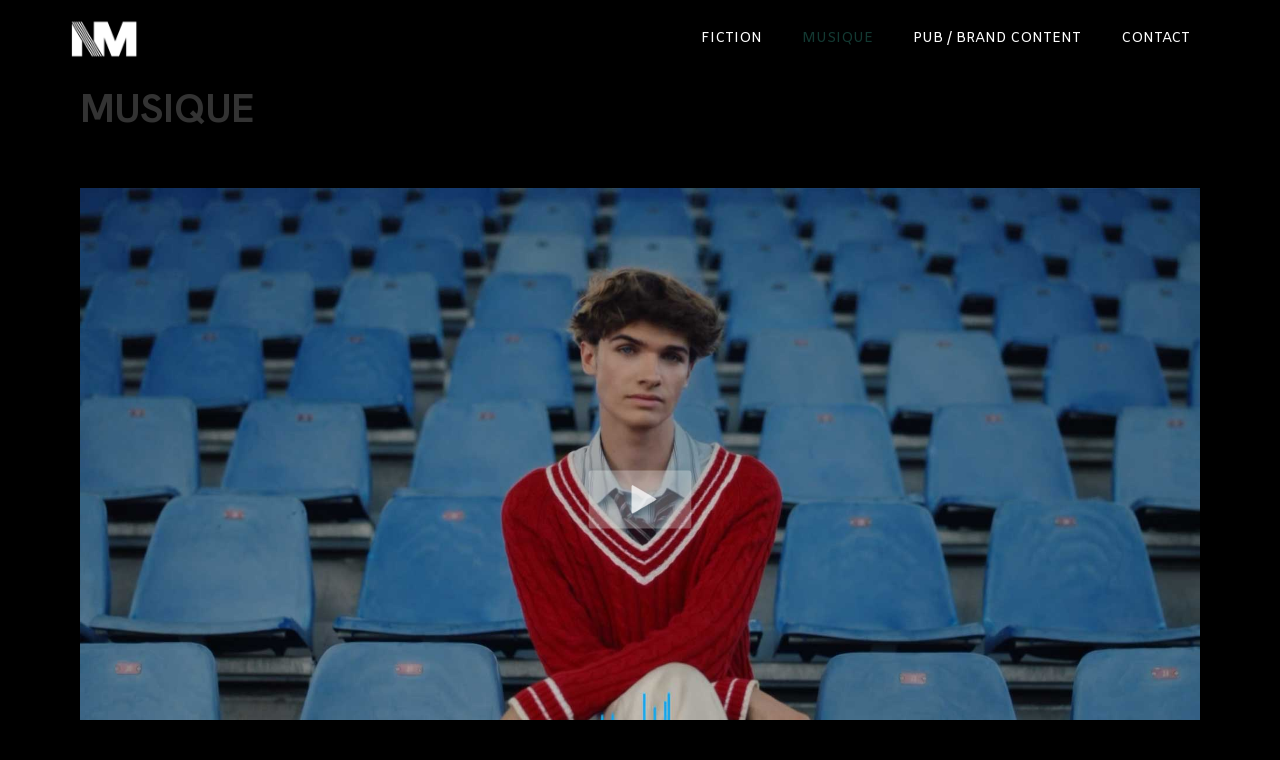

--- FILE ---
content_type: text/html; charset=UTF-8
request_url: https://nicolasmoneuse.com/musique/
body_size: 11270
content:
<!doctype html>
<html lang="en-US">
<head>
	<meta charset="UTF-8">
	<meta name="viewport" content="width=device-width, initial-scale=1">
	<link rel="profile" href="https://gmpg.org/xfn/11">
	<meta name='robots' content='index, follow, max-image-preview:large, max-snippet:-1, max-video-preview:-1' />

	<!-- This site is optimized with the Yoast SEO plugin v22.5 - https://yoast.com/wordpress/plugins/seo/ -->
	<title>MUSIQUE - Nicolas Moneuse</title>
	<link rel="canonical" href="https://nicolasmoneuse.com/musique/" />
	<meta property="og:locale" content="en_US" />
	<meta property="og:type" content="article" />
	<meta property="og:title" content="MUSIQUE - Nicolas Moneuse" />
	<meta property="og:description" content="MUSIQUE M6 &#8211; PVQLM &#8211; Pierre de Maere M6 &#8211; PVQLM &#8211; Patrick Fiori M6 &#8211; PVQLM &#8211; Christophe Maé MSI BEATS CHALLENGE #02 ft. SEEZY &#038; 7JAWS ERASE BE LIVE &#8211; BIG BAND V. HIP HOP MSI BEATS CHALLENGE #01 ft. YSOS" />
	<meta property="og:url" content="https://nicolasmoneuse.com/musique/" />
	<meta property="og:site_name" content="Nicolas Moneuse" />
	<meta property="article:modified_time" content="2025-02-05T13:46:23+00:00" />
	<meta name="twitter:card" content="summary_large_image" />
	<meta name="twitter:label1" content="Est. reading time" />
	<meta name="twitter:data1" content="1 minute" />
	<script type="application/ld+json" class="yoast-schema-graph">{"@context":"https://schema.org","@graph":[{"@type":"WebPage","@id":"https://nicolasmoneuse.com/musique/","url":"https://nicolasmoneuse.com/musique/","name":"MUSIQUE - Nicolas Moneuse","isPartOf":{"@id":"https://nicolasmoneuse.com/#website"},"datePublished":"2023-05-11T08:48:23+00:00","dateModified":"2025-02-05T13:46:23+00:00","breadcrumb":{"@id":"https://nicolasmoneuse.com/musique/#breadcrumb"},"inLanguage":"en-US","potentialAction":[{"@type":"ReadAction","target":["https://nicolasmoneuse.com/musique/"]}]},{"@type":"BreadcrumbList","@id":"https://nicolasmoneuse.com/musique/#breadcrumb","itemListElement":[{"@type":"ListItem","position":1,"name":"Home","item":"https://nicolasmoneuse.com/"},{"@type":"ListItem","position":2,"name":"MUSIQUE"}]},{"@type":"WebSite","@id":"https://nicolasmoneuse.com/#website","url":"https://nicolasmoneuse.com/","name":"Nicolas Moneuse","description":"Auteur et Réalisateur","publisher":{"@id":"https://nicolasmoneuse.com/#organization"},"potentialAction":[{"@type":"SearchAction","target":{"@type":"EntryPoint","urlTemplate":"https://nicolasmoneuse.com/?s={search_term_string}"},"query-input":"required name=search_term_string"}],"inLanguage":"en-US"},{"@type":"Organization","@id":"https://nicolasmoneuse.com/#organization","name":"Nicolas Moneuse","url":"https://nicolasmoneuse.com/","logo":{"@type":"ImageObject","inLanguage":"en-US","@id":"https://nicolasmoneuse.com/#/schema/logo/image/","url":"https://nicolasmoneuse.com/wp-content/uploads/2023/06/cropped-LOGO-NM.jpg","contentUrl":"https://nicolasmoneuse.com/wp-content/uploads/2023/06/cropped-LOGO-NM.jpg","width":512,"height":512,"caption":"Nicolas Moneuse"},"image":{"@id":"https://nicolasmoneuse.com/#/schema/logo/image/"}}]}</script>
	<!-- / Yoast SEO plugin. -->


<link rel="alternate" type="application/rss+xml" title="Nicolas Moneuse &raquo; Feed" href="https://nicolasmoneuse.com/feed/" />
<link rel="alternate" type="application/rss+xml" title="Nicolas Moneuse &raquo; Comments Feed" href="https://nicolasmoneuse.com/comments/feed/" />
<link rel="alternate" title="oEmbed (JSON)" type="application/json+oembed" href="https://nicolasmoneuse.com/wp-json/oembed/1.0/embed?url=https%3A%2F%2Fnicolasmoneuse.com%2Fmusique%2F" />
<link rel="alternate" title="oEmbed (XML)" type="text/xml+oembed" href="https://nicolasmoneuse.com/wp-json/oembed/1.0/embed?url=https%3A%2F%2Fnicolasmoneuse.com%2Fmusique%2F&#038;format=xml" />
<style id='wp-img-auto-sizes-contain-inline-css'>
img:is([sizes=auto i],[sizes^="auto," i]){contain-intrinsic-size:3000px 1500px}
/*# sourceURL=wp-img-auto-sizes-contain-inline-css */
</style>
<style id='wp-emoji-styles-inline-css'>

	img.wp-smiley, img.emoji {
		display: inline !important;
		border: none !important;
		box-shadow: none !important;
		height: 1em !important;
		width: 1em !important;
		margin: 0 0.07em !important;
		vertical-align: -0.1em !important;
		background: none !important;
		padding: 0 !important;
	}
/*# sourceURL=wp-emoji-styles-inline-css */
</style>
<style id='classic-theme-styles-inline-css'>
/*! This file is auto-generated */
.wp-block-button__link{color:#fff;background-color:#32373c;border-radius:9999px;box-shadow:none;text-decoration:none;padding:calc(.667em + 2px) calc(1.333em + 2px);font-size:1.125em}.wp-block-file__button{background:#32373c;color:#fff;text-decoration:none}
/*# sourceURL=/wp-includes/css/classic-themes.min.css */
</style>
<link rel='stylesheet' id='contact-form-7-css' href='https://nicolasmoneuse.com/wp-content/plugins/contact-form-7/includes/css/styles.css?ver=5.9.3' media='all' />
<link rel='stylesheet' id='hello-elementor-css' href='https://nicolasmoneuse.com/wp-content/themes/hello-elementor/style.min.css?ver=2.7.1' media='all' />
<link rel='stylesheet' id='hello-elementor-theme-style-css' href='https://nicolasmoneuse.com/wp-content/themes/hello-elementor/theme.min.css?ver=2.7.1' media='all' />
<link rel='stylesheet' id='elementor-frontend-css' href='https://nicolasmoneuse.com/wp-content/plugins/elementor/assets/css/frontend-lite.min.css?ver=3.21.1' media='all' />
<link rel='stylesheet' id='elementor-post-7-css' href='https://nicolasmoneuse.com/wp-content/uploads/elementor/css/post-7.css?ver=1713817616' media='all' />
<link rel='stylesheet' id='elementor-icons-css' href='https://nicolasmoneuse.com/wp-content/plugins/elementor/assets/lib/eicons/css/elementor-icons.min.css?ver=5.29.0' media='all' />
<link rel='stylesheet' id='swiper-css' href='https://nicolasmoneuse.com/wp-content/plugins/elementor/assets/lib/swiper/v8/css/swiper.min.css?ver=8.4.5' media='all' />
<link rel='stylesheet' id='elementor-pro-css' href='https://nicolasmoneuse.com/wp-content/plugins/elementor-pro/assets/css/frontend-lite.min.css?ver=3.21.0' media='all' />
<link rel='stylesheet' id='materialdesignicons-css' href='https://nicolasmoneuse.com/wp-content/plugins/hash-elements/assets/fonts/materialdesignicons/materialdesignicons.css?ver=1.3.5' media='all' />
<link rel='stylesheet' id='owl-carousel-css' href='https://nicolasmoneuse.com/wp-content/plugins/hash-elements/assets/css/owl.carousel.css?ver=1.3.5' media='all' />
<link rel='stylesheet' id='hash-elements-frontend-style-css' href='https://nicolasmoneuse.com/wp-content/plugins/hash-elements/assets/css/frontend.css?ver=1.3.5' media='all' />
<link rel='stylesheet' id='elementor-post-197-css' href='https://nicolasmoneuse.com/wp-content/uploads/elementor/css/post-197.css?ver=1738763562' media='all' />
<link rel='stylesheet' id='elementor-post-51-css' href='https://nicolasmoneuse.com/wp-content/uploads/elementor/css/post-51.css?ver=1713817616' media='all' />
<link rel='stylesheet' id='google-fonts-1-css' href='https://fonts.googleapis.com/css?family=Roboto%3A100%2C100italic%2C200%2C200italic%2C300%2C300italic%2C400%2C400italic%2C500%2C500italic%2C600%2C600italic%2C700%2C700italic%2C800%2C800italic%2C900%2C900italic%7CRoboto+Slab%3A100%2C100italic%2C200%2C200italic%2C300%2C300italic%2C400%2C400italic%2C500%2C500italic%2C600%2C600italic%2C700%2C700italic%2C800%2C800italic%2C900%2C900italic%7CHanken+Grotesk%3A100%2C100italic%2C200%2C200italic%2C300%2C300italic%2C400%2C400italic%2C500%2C500italic%2C600%2C600italic%2C700%2C700italic%2C800%2C800italic%2C900%2C900italic%7CAmiko%3A100%2C100italic%2C200%2C200italic%2C300%2C300italic%2C400%2C400italic%2C500%2C500italic%2C600%2C600italic%2C700%2C700italic%2C800%2C800italic%2C900%2C900italic&#038;display=swap&#038;ver=6.9' media='all' />
<link rel='stylesheet' id='elementor-icons-shared-0-css' href='https://nicolasmoneuse.com/wp-content/plugins/elementor/assets/lib/font-awesome/css/fontawesome.min.css?ver=5.15.3' media='all' />
<link rel='stylesheet' id='elementor-icons-fa-solid-css' href='https://nicolasmoneuse.com/wp-content/plugins/elementor/assets/lib/font-awesome/css/solid.min.css?ver=5.15.3' media='all' />
<link rel="preconnect" href="https://fonts.gstatic.com/" crossorigin><script src="https://nicolasmoneuse.com/wp-includes/js/jquery/jquery.min.js?ver=3.7.1" id="jquery-core-js"></script>
<script src="https://nicolasmoneuse.com/wp-includes/js/jquery/jquery-migrate.min.js?ver=3.4.1" id="jquery-migrate-js"></script>
<link rel="https://api.w.org/" href="https://nicolasmoneuse.com/wp-json/" /><link rel="alternate" title="JSON" type="application/json" href="https://nicolasmoneuse.com/wp-json/wp/v2/pages/197" /><link rel="EditURI" type="application/rsd+xml" title="RSD" href="https://nicolasmoneuse.com/xmlrpc.php?rsd" />
<meta name="generator" content="WordPress 6.9" />
<link rel='shortlink' href='https://nicolasmoneuse.com/?p=197' />
<meta name="generator" content="Elementor 3.21.1; features: e_optimized_assets_loading, e_optimized_css_loading, additional_custom_breakpoints; settings: css_print_method-external, google_font-enabled, font_display-swap">
<link rel="icon" href="https://nicolasmoneuse.com/wp-content/uploads/2023/06/cropped-LOGO-NM-32x32.jpg" sizes="32x32" />
<link rel="icon" href="https://nicolasmoneuse.com/wp-content/uploads/2023/06/cropped-LOGO-NM-192x192.jpg" sizes="192x192" />
<link rel="apple-touch-icon" href="https://nicolasmoneuse.com/wp-content/uploads/2023/06/cropped-LOGO-NM-180x180.jpg" />
<meta name="msapplication-TileImage" content="https://nicolasmoneuse.com/wp-content/uploads/2023/06/cropped-LOGO-NM-270x270.jpg" />
<style id='global-styles-inline-css'>
:root{--wp--preset--aspect-ratio--square: 1;--wp--preset--aspect-ratio--4-3: 4/3;--wp--preset--aspect-ratio--3-4: 3/4;--wp--preset--aspect-ratio--3-2: 3/2;--wp--preset--aspect-ratio--2-3: 2/3;--wp--preset--aspect-ratio--16-9: 16/9;--wp--preset--aspect-ratio--9-16: 9/16;--wp--preset--color--black: #000000;--wp--preset--color--cyan-bluish-gray: #abb8c3;--wp--preset--color--white: #ffffff;--wp--preset--color--pale-pink: #f78da7;--wp--preset--color--vivid-red: #cf2e2e;--wp--preset--color--luminous-vivid-orange: #ff6900;--wp--preset--color--luminous-vivid-amber: #fcb900;--wp--preset--color--light-green-cyan: #7bdcb5;--wp--preset--color--vivid-green-cyan: #00d084;--wp--preset--color--pale-cyan-blue: #8ed1fc;--wp--preset--color--vivid-cyan-blue: #0693e3;--wp--preset--color--vivid-purple: #9b51e0;--wp--preset--gradient--vivid-cyan-blue-to-vivid-purple: linear-gradient(135deg,rgb(6,147,227) 0%,rgb(155,81,224) 100%);--wp--preset--gradient--light-green-cyan-to-vivid-green-cyan: linear-gradient(135deg,rgb(122,220,180) 0%,rgb(0,208,130) 100%);--wp--preset--gradient--luminous-vivid-amber-to-luminous-vivid-orange: linear-gradient(135deg,rgb(252,185,0) 0%,rgb(255,105,0) 100%);--wp--preset--gradient--luminous-vivid-orange-to-vivid-red: linear-gradient(135deg,rgb(255,105,0) 0%,rgb(207,46,46) 100%);--wp--preset--gradient--very-light-gray-to-cyan-bluish-gray: linear-gradient(135deg,rgb(238,238,238) 0%,rgb(169,184,195) 100%);--wp--preset--gradient--cool-to-warm-spectrum: linear-gradient(135deg,rgb(74,234,220) 0%,rgb(151,120,209) 20%,rgb(207,42,186) 40%,rgb(238,44,130) 60%,rgb(251,105,98) 80%,rgb(254,248,76) 100%);--wp--preset--gradient--blush-light-purple: linear-gradient(135deg,rgb(255,206,236) 0%,rgb(152,150,240) 100%);--wp--preset--gradient--blush-bordeaux: linear-gradient(135deg,rgb(254,205,165) 0%,rgb(254,45,45) 50%,rgb(107,0,62) 100%);--wp--preset--gradient--luminous-dusk: linear-gradient(135deg,rgb(255,203,112) 0%,rgb(199,81,192) 50%,rgb(65,88,208) 100%);--wp--preset--gradient--pale-ocean: linear-gradient(135deg,rgb(255,245,203) 0%,rgb(182,227,212) 50%,rgb(51,167,181) 100%);--wp--preset--gradient--electric-grass: linear-gradient(135deg,rgb(202,248,128) 0%,rgb(113,206,126) 100%);--wp--preset--gradient--midnight: linear-gradient(135deg,rgb(2,3,129) 0%,rgb(40,116,252) 100%);--wp--preset--font-size--small: 13px;--wp--preset--font-size--medium: 20px;--wp--preset--font-size--large: 36px;--wp--preset--font-size--x-large: 42px;--wp--preset--spacing--20: 0.44rem;--wp--preset--spacing--30: 0.67rem;--wp--preset--spacing--40: 1rem;--wp--preset--spacing--50: 1.5rem;--wp--preset--spacing--60: 2.25rem;--wp--preset--spacing--70: 3.38rem;--wp--preset--spacing--80: 5.06rem;--wp--preset--shadow--natural: 6px 6px 9px rgba(0, 0, 0, 0.2);--wp--preset--shadow--deep: 12px 12px 50px rgba(0, 0, 0, 0.4);--wp--preset--shadow--sharp: 6px 6px 0px rgba(0, 0, 0, 0.2);--wp--preset--shadow--outlined: 6px 6px 0px -3px rgb(255, 255, 255), 6px 6px rgb(0, 0, 0);--wp--preset--shadow--crisp: 6px 6px 0px rgb(0, 0, 0);}:where(.is-layout-flex){gap: 0.5em;}:where(.is-layout-grid){gap: 0.5em;}body .is-layout-flex{display: flex;}.is-layout-flex{flex-wrap: wrap;align-items: center;}.is-layout-flex > :is(*, div){margin: 0;}body .is-layout-grid{display: grid;}.is-layout-grid > :is(*, div){margin: 0;}:where(.wp-block-columns.is-layout-flex){gap: 2em;}:where(.wp-block-columns.is-layout-grid){gap: 2em;}:where(.wp-block-post-template.is-layout-flex){gap: 1.25em;}:where(.wp-block-post-template.is-layout-grid){gap: 1.25em;}.has-black-color{color: var(--wp--preset--color--black) !important;}.has-cyan-bluish-gray-color{color: var(--wp--preset--color--cyan-bluish-gray) !important;}.has-white-color{color: var(--wp--preset--color--white) !important;}.has-pale-pink-color{color: var(--wp--preset--color--pale-pink) !important;}.has-vivid-red-color{color: var(--wp--preset--color--vivid-red) !important;}.has-luminous-vivid-orange-color{color: var(--wp--preset--color--luminous-vivid-orange) !important;}.has-luminous-vivid-amber-color{color: var(--wp--preset--color--luminous-vivid-amber) !important;}.has-light-green-cyan-color{color: var(--wp--preset--color--light-green-cyan) !important;}.has-vivid-green-cyan-color{color: var(--wp--preset--color--vivid-green-cyan) !important;}.has-pale-cyan-blue-color{color: var(--wp--preset--color--pale-cyan-blue) !important;}.has-vivid-cyan-blue-color{color: var(--wp--preset--color--vivid-cyan-blue) !important;}.has-vivid-purple-color{color: var(--wp--preset--color--vivid-purple) !important;}.has-black-background-color{background-color: var(--wp--preset--color--black) !important;}.has-cyan-bluish-gray-background-color{background-color: var(--wp--preset--color--cyan-bluish-gray) !important;}.has-white-background-color{background-color: var(--wp--preset--color--white) !important;}.has-pale-pink-background-color{background-color: var(--wp--preset--color--pale-pink) !important;}.has-vivid-red-background-color{background-color: var(--wp--preset--color--vivid-red) !important;}.has-luminous-vivid-orange-background-color{background-color: var(--wp--preset--color--luminous-vivid-orange) !important;}.has-luminous-vivid-amber-background-color{background-color: var(--wp--preset--color--luminous-vivid-amber) !important;}.has-light-green-cyan-background-color{background-color: var(--wp--preset--color--light-green-cyan) !important;}.has-vivid-green-cyan-background-color{background-color: var(--wp--preset--color--vivid-green-cyan) !important;}.has-pale-cyan-blue-background-color{background-color: var(--wp--preset--color--pale-cyan-blue) !important;}.has-vivid-cyan-blue-background-color{background-color: var(--wp--preset--color--vivid-cyan-blue) !important;}.has-vivid-purple-background-color{background-color: var(--wp--preset--color--vivid-purple) !important;}.has-black-border-color{border-color: var(--wp--preset--color--black) !important;}.has-cyan-bluish-gray-border-color{border-color: var(--wp--preset--color--cyan-bluish-gray) !important;}.has-white-border-color{border-color: var(--wp--preset--color--white) !important;}.has-pale-pink-border-color{border-color: var(--wp--preset--color--pale-pink) !important;}.has-vivid-red-border-color{border-color: var(--wp--preset--color--vivid-red) !important;}.has-luminous-vivid-orange-border-color{border-color: var(--wp--preset--color--luminous-vivid-orange) !important;}.has-luminous-vivid-amber-border-color{border-color: var(--wp--preset--color--luminous-vivid-amber) !important;}.has-light-green-cyan-border-color{border-color: var(--wp--preset--color--light-green-cyan) !important;}.has-vivid-green-cyan-border-color{border-color: var(--wp--preset--color--vivid-green-cyan) !important;}.has-pale-cyan-blue-border-color{border-color: var(--wp--preset--color--pale-cyan-blue) !important;}.has-vivid-cyan-blue-border-color{border-color: var(--wp--preset--color--vivid-cyan-blue) !important;}.has-vivid-purple-border-color{border-color: var(--wp--preset--color--vivid-purple) !important;}.has-vivid-cyan-blue-to-vivid-purple-gradient-background{background: var(--wp--preset--gradient--vivid-cyan-blue-to-vivid-purple) !important;}.has-light-green-cyan-to-vivid-green-cyan-gradient-background{background: var(--wp--preset--gradient--light-green-cyan-to-vivid-green-cyan) !important;}.has-luminous-vivid-amber-to-luminous-vivid-orange-gradient-background{background: var(--wp--preset--gradient--luminous-vivid-amber-to-luminous-vivid-orange) !important;}.has-luminous-vivid-orange-to-vivid-red-gradient-background{background: var(--wp--preset--gradient--luminous-vivid-orange-to-vivid-red) !important;}.has-very-light-gray-to-cyan-bluish-gray-gradient-background{background: var(--wp--preset--gradient--very-light-gray-to-cyan-bluish-gray) !important;}.has-cool-to-warm-spectrum-gradient-background{background: var(--wp--preset--gradient--cool-to-warm-spectrum) !important;}.has-blush-light-purple-gradient-background{background: var(--wp--preset--gradient--blush-light-purple) !important;}.has-blush-bordeaux-gradient-background{background: var(--wp--preset--gradient--blush-bordeaux) !important;}.has-luminous-dusk-gradient-background{background: var(--wp--preset--gradient--luminous-dusk) !important;}.has-pale-ocean-gradient-background{background: var(--wp--preset--gradient--pale-ocean) !important;}.has-electric-grass-gradient-background{background: var(--wp--preset--gradient--electric-grass) !important;}.has-midnight-gradient-background{background: var(--wp--preset--gradient--midnight) !important;}.has-small-font-size{font-size: var(--wp--preset--font-size--small) !important;}.has-medium-font-size{font-size: var(--wp--preset--font-size--medium) !important;}.has-large-font-size{font-size: var(--wp--preset--font-size--large) !important;}.has-x-large-font-size{font-size: var(--wp--preset--font-size--x-large) !important;}
/*# sourceURL=global-styles-inline-css */
</style>
</head>
<body class="wp-singular page-template-default page page-id-197 wp-custom-logo wp-theme-hello-elementor he-hello-elementor elementor-default elementor-template-full-width elementor-kit-7 elementor-page elementor-page-197">


<a class="skip-link screen-reader-text" href="#content">Skip to content</a>

		<div data-elementor-type="header" data-elementor-id="51" class="elementor elementor-51 elementor-location-header" data-elementor-post-type="elementor_library">
					<header class="elementor-section elementor-top-section elementor-element elementor-element-5b5a8605 elementor-section-content-middle elementor-section-height-min-height elementor-section-boxed elementor-section-height-default elementor-section-items-middle" data-id="5b5a8605" data-element_type="section" data-settings="{&quot;background_background&quot;:&quot;classic&quot;,&quot;background_motion_fx_motion_fx_scrolling&quot;:&quot;yes&quot;,&quot;background_motion_fx_opacity_effect&quot;:&quot;yes&quot;,&quot;background_motion_fx_opacity_direction&quot;:&quot;out-in&quot;,&quot;background_motion_fx_opacity_level&quot;:{&quot;unit&quot;:&quot;px&quot;,&quot;size&quot;:10,&quot;sizes&quot;:[]},&quot;background_motion_fx_opacity_range&quot;:{&quot;unit&quot;:&quot;%&quot;,&quot;size&quot;:&quot;&quot;,&quot;sizes&quot;:{&quot;start&quot;:20,&quot;end&quot;:80}},&quot;background_motion_fx_devices&quot;:[&quot;desktop&quot;,&quot;tablet&quot;,&quot;mobile&quot;]}">
						<div class="elementor-container elementor-column-gap-no">
					<div class="elementor-column elementor-col-50 elementor-top-column elementor-element elementor-element-5ed2bd21" data-id="5ed2bd21" data-element_type="column">
			<div class="elementor-widget-wrap elementor-element-populated">
						<div class="elementor-element elementor-element-3e361640 elementor-widget elementor-widget-theme-site-logo elementor-widget-image" data-id="3e361640" data-element_type="widget" data-widget_type="theme-site-logo.default">
				<div class="elementor-widget-container">
			<style>/*! elementor - v3.21.0 - 18-04-2024 */
.elementor-widget-image{text-align:center}.elementor-widget-image a{display:inline-block}.elementor-widget-image a img[src$=".svg"]{width:48px}.elementor-widget-image img{vertical-align:middle;display:inline-block}</style>						<a href="https://nicolasmoneuse.com">
			<img width="300" height="300" src="https://nicolasmoneuse.com/wp-content/uploads/2023/05/LOGO-NM-copie-site.png" class="attachment-full size-full wp-image-16" alt="" srcset="https://nicolasmoneuse.com/wp-content/uploads/2023/05/LOGO-NM-copie-site.png 300w, https://nicolasmoneuse.com/wp-content/uploads/2023/05/LOGO-NM-copie-site-150x150.png 150w" sizes="(max-width: 300px) 100vw, 300px" />				</a>
									</div>
				</div>
					</div>
		</div>
				<div class="elementor-column elementor-col-50 elementor-top-column elementor-element elementor-element-402e544a" data-id="402e544a" data-element_type="column">
			<div class="elementor-widget-wrap elementor-element-populated">
						<div class="elementor-element elementor-element-48560905 elementor-nav-menu__align-end elementor-nav-menu--stretch elementor-nav-menu--dropdown-tablet elementor-nav-menu__text-align-aside elementor-nav-menu--toggle elementor-nav-menu--burger elementor-widget elementor-widget-nav-menu" data-id="48560905" data-element_type="widget" data-settings="{&quot;full_width&quot;:&quot;stretch&quot;,&quot;layout&quot;:&quot;horizontal&quot;,&quot;submenu_icon&quot;:{&quot;value&quot;:&quot;&lt;i class=\&quot;fas fa-caret-down\&quot;&gt;&lt;\/i&gt;&quot;,&quot;library&quot;:&quot;fa-solid&quot;},&quot;toggle&quot;:&quot;burger&quot;}" data-widget_type="nav-menu.default">
				<div class="elementor-widget-container">
			<link rel="stylesheet" href="https://nicolasmoneuse.com/wp-content/plugins/elementor-pro/assets/css/widget-nav-menu.min.css">			<nav class="elementor-nav-menu--main elementor-nav-menu__container elementor-nav-menu--layout-horizontal e--pointer-none">
				<ul id="menu-1-48560905" class="elementor-nav-menu"><li class="menu-item menu-item-type-post_type menu-item-object-page menu-item-310"><a href="https://nicolasmoneuse.com/fiction/" class="elementor-item">FICTION</a></li>
<li class="menu-item menu-item-type-post_type menu-item-object-page current-menu-item page_item page-item-197 current_page_item menu-item-311"><a href="https://nicolasmoneuse.com/musique/" aria-current="page" class="elementor-item elementor-item-active">MUSIQUE</a></li>
<li class="menu-item menu-item-type-post_type menu-item-object-page menu-item-484"><a href="https://nicolasmoneuse.com/pub-brand-content/" class="elementor-item">PUB / BRAND CONTENT</a></li>
<li class="menu-item menu-item-type-post_type menu-item-object-page menu-item-308"><a href="https://nicolasmoneuse.com/contact/" class="elementor-item">CONTACT</a></li>
</ul>			</nav>
					<div class="elementor-menu-toggle" role="button" tabindex="0" aria-label="Menu Toggle" aria-expanded="false">
			<i aria-hidden="true" role="presentation" class="elementor-menu-toggle__icon--open eicon-menu-bar"></i><i aria-hidden="true" role="presentation" class="elementor-menu-toggle__icon--close eicon-close"></i>			<span class="elementor-screen-only">Menu</span>
		</div>
					<nav class="elementor-nav-menu--dropdown elementor-nav-menu__container" aria-hidden="true">
				<ul id="menu-2-48560905" class="elementor-nav-menu"><li class="menu-item menu-item-type-post_type menu-item-object-page menu-item-310"><a href="https://nicolasmoneuse.com/fiction/" class="elementor-item" tabindex="-1">FICTION</a></li>
<li class="menu-item menu-item-type-post_type menu-item-object-page current-menu-item page_item page-item-197 current_page_item menu-item-311"><a href="https://nicolasmoneuse.com/musique/" aria-current="page" class="elementor-item elementor-item-active" tabindex="-1">MUSIQUE</a></li>
<li class="menu-item menu-item-type-post_type menu-item-object-page menu-item-484"><a href="https://nicolasmoneuse.com/pub-brand-content/" class="elementor-item" tabindex="-1">PUB / BRAND CONTENT</a></li>
<li class="menu-item menu-item-type-post_type menu-item-object-page menu-item-308"><a href="https://nicolasmoneuse.com/contact/" class="elementor-item" tabindex="-1">CONTACT</a></li>
</ul>			</nav>
				</div>
				</div>
					</div>
		</div>
					</div>
		</header>
				</div>
				<div data-elementor-type="wp-page" data-elementor-id="197" class="elementor elementor-197" data-elementor-post-type="page">
						<section class="elementor-section elementor-top-section elementor-element elementor-element-35ee679 elementor-section-boxed elementor-section-height-default elementor-section-height-default" data-id="35ee679" data-element_type="section">
						<div class="elementor-container elementor-column-gap-default">
					<div class="elementor-column elementor-col-100 elementor-top-column elementor-element elementor-element-2e6863a" data-id="2e6863a" data-element_type="column">
			<div class="elementor-widget-wrap elementor-element-populated">
						<div class="elementor-element elementor-element-627591f elementor-widget elementor-widget-heading" data-id="627591f" data-element_type="widget" data-widget_type="heading.default">
				<div class="elementor-widget-container">
			<style>/*! elementor - v3.21.0 - 18-04-2024 */
.elementor-heading-title{padding:0;margin:0;line-height:1}.elementor-widget-heading .elementor-heading-title[class*=elementor-size-]>a{color:inherit;font-size:inherit;line-height:inherit}.elementor-widget-heading .elementor-heading-title.elementor-size-small{font-size:15px}.elementor-widget-heading .elementor-heading-title.elementor-size-medium{font-size:19px}.elementor-widget-heading .elementor-heading-title.elementor-size-large{font-size:29px}.elementor-widget-heading .elementor-heading-title.elementor-size-xl{font-size:39px}.elementor-widget-heading .elementor-heading-title.elementor-size-xxl{font-size:59px}</style><h2 class="elementor-heading-title elementor-size-default">MUSIQUE</h2>		</div>
				</div>
				<div class="elementor-element elementor-element-fbaa841 elementor-widget elementor-widget-spacer" data-id="fbaa841" data-element_type="widget" data-widget_type="spacer.default">
				<div class="elementor-widget-container">
			<style>/*! elementor - v3.21.0 - 18-04-2024 */
.elementor-column .elementor-spacer-inner{height:var(--spacer-size)}.e-con{--container-widget-width:100%}.e-con-inner>.elementor-widget-spacer,.e-con>.elementor-widget-spacer{width:var(--container-widget-width,var(--spacer-size));--align-self:var(--container-widget-align-self,initial);--flex-shrink:0}.e-con-inner>.elementor-widget-spacer>.elementor-widget-container,.e-con>.elementor-widget-spacer>.elementor-widget-container{height:100%;width:100%}.e-con-inner>.elementor-widget-spacer>.elementor-widget-container>.elementor-spacer,.e-con>.elementor-widget-spacer>.elementor-widget-container>.elementor-spacer{height:100%}.e-con-inner>.elementor-widget-spacer>.elementor-widget-container>.elementor-spacer>.elementor-spacer-inner,.e-con>.elementor-widget-spacer>.elementor-widget-container>.elementor-spacer>.elementor-spacer-inner{height:var(--container-widget-height,var(--spacer-size))}.e-con-inner>.elementor-widget-spacer.elementor-widget-empty,.e-con>.elementor-widget-spacer.elementor-widget-empty{position:relative;min-height:22px;min-width:22px}.e-con-inner>.elementor-widget-spacer.elementor-widget-empty .elementor-widget-empty-icon,.e-con>.elementor-widget-spacer.elementor-widget-empty .elementor-widget-empty-icon{position:absolute;top:0;bottom:0;left:0;right:0;margin:auto;padding:0;width:22px;height:22px}</style>		<div class="elementor-spacer">
			<div class="elementor-spacer-inner"></div>
		</div>
				</div>
				</div>
					</div>
		</div>
					</div>
		</section>
				<section class="elementor-section elementor-top-section elementor-element elementor-element-c8d84c2 elementor-section-boxed elementor-section-height-default elementor-section-height-default" data-id="c8d84c2" data-element_type="section">
						<div class="elementor-container elementor-column-gap-default">
					<div class="elementor-column elementor-col-100 elementor-top-column elementor-element elementor-element-9221946" data-id="9221946" data-element_type="column">
			<div class="elementor-widget-wrap elementor-element-populated">
						<div class="elementor-element elementor-element-3741ae5 elementor-widget elementor-widget-video" data-id="3741ae5" data-element_type="widget" data-settings="{&quot;youtube_url&quot;:&quot;https:\/\/youtu.be\/tinFYQy2ayI&quot;,&quot;show_image_overlay&quot;:&quot;yes&quot;,&quot;image_overlay&quot;:{&quot;url&quot;:&quot;https:\/\/nicolasmoneuse.com\/wp-content\/uploads\/2025\/02\/Miniatures-format-web.jpg&quot;,&quot;id&quot;:1362,&quot;size&quot;:&quot;&quot;,&quot;alt&quot;:&quot;&quot;,&quot;source&quot;:&quot;library&quot;},&quot;video_type&quot;:&quot;youtube&quot;,&quot;controls&quot;:&quot;yes&quot;}" data-widget_type="video.default">
				<div class="elementor-widget-container">
			<style>/*! elementor - v3.21.0 - 18-04-2024 */
.elementor-widget-video .elementor-widget-container{overflow:hidden;transform:translateZ(0)}.elementor-widget-video .elementor-wrapper{aspect-ratio:var(--video-aspect-ratio)}.elementor-widget-video .elementor-wrapper iframe,.elementor-widget-video .elementor-wrapper video{height:100%;width:100%;display:flex;border:none;background-color:#000}@supports not (aspect-ratio:1/1){.elementor-widget-video .elementor-wrapper{position:relative;overflow:hidden;height:0;padding-bottom:calc(100% / var(--video-aspect-ratio))}.elementor-widget-video .elementor-wrapper iframe,.elementor-widget-video .elementor-wrapper video{position:absolute;top:0;right:0;bottom:0;left:0}}.elementor-widget-video .elementor-open-inline .elementor-custom-embed-image-overlay{position:absolute;top:0;right:0;bottom:0;left:0;background-size:cover;background-position:50%}.elementor-widget-video .elementor-custom-embed-image-overlay{cursor:pointer;text-align:center}.elementor-widget-video .elementor-custom-embed-image-overlay:hover .elementor-custom-embed-play i{opacity:1}.elementor-widget-video .elementor-custom-embed-image-overlay img{display:block;width:100%;aspect-ratio:var(--video-aspect-ratio);-o-object-fit:cover;object-fit:cover;-o-object-position:center center;object-position:center center}@supports not (aspect-ratio:1/1){.elementor-widget-video .elementor-custom-embed-image-overlay{position:relative;overflow:hidden;height:0;padding-bottom:calc(100% / var(--video-aspect-ratio))}.elementor-widget-video .elementor-custom-embed-image-overlay img{position:absolute;top:0;right:0;bottom:0;left:0}}.elementor-widget-video .e-hosted-video .elementor-video{-o-object-fit:cover;object-fit:cover}.e-con-inner>.elementor-widget-video,.e-con>.elementor-widget-video{width:var(--container-widget-width);--flex-grow:var(--container-widget-flex-grow)}</style>		<div class="elementor-wrapper elementor-open-inline">
			<div class="elementor-video"></div>				<div class="elementor-custom-embed-image-overlay" style="background-image: url(https://nicolasmoneuse.com/wp-content/uploads/2025/02/Miniatures-format-web.jpg);">
																<div class="elementor-custom-embed-play" role="button" aria-label="Play Video" tabindex="0">
							<svg xmlns="http://www.w3.org/2000/svg" width="279" height="157" viewBox="0 0 279 157"><defs><style>      .cls-1, .cls-2 {        stroke: #fff;        stroke-width: 1px;        fill-rule: evenodd;      }      .cls-1 {        opacity: 0.35;      }      .cls-2 {        fill: #fff;      }    </style></defs><path class="cls-1" d="M32.267,15.344H246.733a5,5,0,0,1,5,5V136.656a5,5,0,0,1-5,5H32.267a5,5,0,0,1-5-5V20.344A5,5,0,0,1,32.267,15.344Z"></path><path id="Triangle_1" data-name="Triangle 1" class="cls-2" d="M173.362,76.366a2,2,0,0,1,0,3.464l-48.8,28.178a2,2,0,0,1-3-1.732V49.92a2,2,0,0,1,3-1.732Z"></path></svg>							<span class="elementor-screen-only">Play Video</span>
						</div>
									</div>
					</div>
				</div>
				</div>
				<div class="elementor-element elementor-element-0055e1f elementor-widget elementor-widget-heading" data-id="0055e1f" data-element_type="widget" data-widget_type="heading.default">
				<div class="elementor-widget-container">
			<h2 class="elementor-heading-title elementor-size-default">M6 - PVQLM - Pierre de Maere</h2>		</div>
				</div>
				<div class="elementor-element elementor-element-cd4a985 elementor-widget elementor-widget-spacer" data-id="cd4a985" data-element_type="widget" data-widget_type="spacer.default">
				<div class="elementor-widget-container">
					<div class="elementor-spacer">
			<div class="elementor-spacer-inner"></div>
		</div>
				</div>
				</div>
				<div class="elementor-element elementor-element-decc734 elementor-widget elementor-widget-video" data-id="decc734" data-element_type="widget" data-settings="{&quot;youtube_url&quot;:&quot;https:\/\/youtu.be\/eEKt3V3nKrA&quot;,&quot;show_image_overlay&quot;:&quot;yes&quot;,&quot;image_overlay&quot;:{&quot;url&quot;:&quot;https:\/\/nicolasmoneuse.com\/wp-content\/uploads\/2025\/02\/PVQLM-Patrick-Fiori.jpg&quot;,&quot;id&quot;:1366,&quot;size&quot;:&quot;&quot;,&quot;alt&quot;:&quot;&quot;,&quot;source&quot;:&quot;library&quot;},&quot;video_type&quot;:&quot;youtube&quot;,&quot;controls&quot;:&quot;yes&quot;}" data-widget_type="video.default">
				<div class="elementor-widget-container">
					<div class="elementor-wrapper elementor-open-inline">
			<div class="elementor-video"></div>				<div class="elementor-custom-embed-image-overlay" style="background-image: url(https://nicolasmoneuse.com/wp-content/uploads/2025/02/PVQLM-Patrick-Fiori.jpg);">
																<div class="elementor-custom-embed-play" role="button" aria-label="Play Video" tabindex="0">
							<svg xmlns="http://www.w3.org/2000/svg" width="279" height="157" viewBox="0 0 279 157"><defs><style>      .cls-1, .cls-2 {        stroke: #fff;        stroke-width: 1px;        fill-rule: evenodd;      }      .cls-1 {        opacity: 0.35;      }      .cls-2 {        fill: #fff;      }    </style></defs><path class="cls-1" d="M32.267,15.344H246.733a5,5,0,0,1,5,5V136.656a5,5,0,0,1-5,5H32.267a5,5,0,0,1-5-5V20.344A5,5,0,0,1,32.267,15.344Z"></path><path id="Triangle_1" data-name="Triangle 1" class="cls-2" d="M173.362,76.366a2,2,0,0,1,0,3.464l-48.8,28.178a2,2,0,0,1-3-1.732V49.92a2,2,0,0,1,3-1.732Z"></path></svg>							<span class="elementor-screen-only">Play Video</span>
						</div>
									</div>
					</div>
				</div>
				</div>
				<div class="elementor-element elementor-element-5fa6df5 elementor-widget elementor-widget-heading" data-id="5fa6df5" data-element_type="widget" data-widget_type="heading.default">
				<div class="elementor-widget-container">
			<h2 class="elementor-heading-title elementor-size-default">M6 - PVQLM - Patrick Fiori</h2>		</div>
				</div>
				<div class="elementor-element elementor-element-6202ebc elementor-widget elementor-widget-spacer" data-id="6202ebc" data-element_type="widget" data-widget_type="spacer.default">
				<div class="elementor-widget-container">
					<div class="elementor-spacer">
			<div class="elementor-spacer-inner"></div>
		</div>
				</div>
				</div>
				<div class="elementor-element elementor-element-e2b028c elementor-widget elementor-widget-video" data-id="e2b028c" data-element_type="widget" data-settings="{&quot;youtube_url&quot;:&quot;https:\/\/youtu.be\/D1_XOmnoU1Y&quot;,&quot;show_image_overlay&quot;:&quot;yes&quot;,&quot;image_overlay&quot;:{&quot;url&quot;:&quot;https:\/\/nicolasmoneuse.com\/wp-content\/uploads\/2025\/02\/PVQLM-Christophe-Mae.jpg&quot;,&quot;id&quot;:1367,&quot;size&quot;:&quot;&quot;,&quot;alt&quot;:&quot;&quot;,&quot;source&quot;:&quot;library&quot;},&quot;video_type&quot;:&quot;youtube&quot;,&quot;controls&quot;:&quot;yes&quot;}" data-widget_type="video.default">
				<div class="elementor-widget-container">
					<div class="elementor-wrapper elementor-open-inline">
			<div class="elementor-video"></div>				<div class="elementor-custom-embed-image-overlay" style="background-image: url(https://nicolasmoneuse.com/wp-content/uploads/2025/02/PVQLM-Christophe-Mae.jpg);">
																<div class="elementor-custom-embed-play" role="button" aria-label="Play Video" tabindex="0">
							<svg xmlns="http://www.w3.org/2000/svg" width="279" height="157" viewBox="0 0 279 157"><defs><style>      .cls-1, .cls-2 {        stroke: #fff;        stroke-width: 1px;        fill-rule: evenodd;      }      .cls-1 {        opacity: 0.35;      }      .cls-2 {        fill: #fff;      }    </style></defs><path class="cls-1" d="M32.267,15.344H246.733a5,5,0,0,1,5,5V136.656a5,5,0,0,1-5,5H32.267a5,5,0,0,1-5-5V20.344A5,5,0,0,1,32.267,15.344Z"></path><path id="Triangle_1" data-name="Triangle 1" class="cls-2" d="M173.362,76.366a2,2,0,0,1,0,3.464l-48.8,28.178a2,2,0,0,1-3-1.732V49.92a2,2,0,0,1,3-1.732Z"></path></svg>							<span class="elementor-screen-only">Play Video</span>
						</div>
									</div>
					</div>
				</div>
				</div>
				<div class="elementor-element elementor-element-c808993 elementor-widget elementor-widget-heading" data-id="c808993" data-element_type="widget" data-widget_type="heading.default">
				<div class="elementor-widget-container">
			<h2 class="elementor-heading-title elementor-size-default">M6 - PVQLM - Christophe Maé</h2>		</div>
				</div>
				<div class="elementor-element elementor-element-57b57fe elementor-widget elementor-widget-spacer" data-id="57b57fe" data-element_type="widget" data-widget_type="spacer.default">
				<div class="elementor-widget-container">
					<div class="elementor-spacer">
			<div class="elementor-spacer-inner"></div>
		</div>
				</div>
				</div>
				<div class="elementor-element elementor-element-6582903 elementor-widget elementor-widget-video" data-id="6582903" data-element_type="widget" data-settings="{&quot;youtube_url&quot;:&quot;https:\/\/youtu.be\/iMlYi7qkx_Q&quot;,&quot;show_image_overlay&quot;:&quot;yes&quot;,&quot;image_overlay&quot;:{&quot;url&quot;:&quot;https:\/\/nicolasmoneuse.com\/wp-content\/uploads\/2025\/02\/MSI-BEATS-CHALLENGE-2.jpg&quot;,&quot;id&quot;:1371,&quot;size&quot;:&quot;&quot;,&quot;alt&quot;:&quot;&quot;,&quot;source&quot;:&quot;library&quot;},&quot;video_type&quot;:&quot;youtube&quot;,&quot;controls&quot;:&quot;yes&quot;}" data-widget_type="video.default">
				<div class="elementor-widget-container">
					<div class="elementor-wrapper elementor-open-inline">
			<div class="elementor-video"></div>				<div class="elementor-custom-embed-image-overlay" style="background-image: url(https://nicolasmoneuse.com/wp-content/uploads/2025/02/MSI-BEATS-CHALLENGE-2.jpg);">
																<div class="elementor-custom-embed-play" role="button" aria-label="Play Video" tabindex="0">
							<svg xmlns="http://www.w3.org/2000/svg" width="279" height="157" viewBox="0 0 279 157"><defs><style>      .cls-1, .cls-2 {        stroke: #fff;        stroke-width: 1px;        fill-rule: evenodd;      }      .cls-1 {        opacity: 0.35;      }      .cls-2 {        fill: #fff;      }    </style></defs><path class="cls-1" d="M32.267,15.344H246.733a5,5,0,0,1,5,5V136.656a5,5,0,0,1-5,5H32.267a5,5,0,0,1-5-5V20.344A5,5,0,0,1,32.267,15.344Z"></path><path id="Triangle_1" data-name="Triangle 1" class="cls-2" d="M173.362,76.366a2,2,0,0,1,0,3.464l-48.8,28.178a2,2,0,0,1-3-1.732V49.92a2,2,0,0,1,3-1.732Z"></path></svg>							<span class="elementor-screen-only">Play Video</span>
						</div>
									</div>
					</div>
				</div>
				</div>
				<div class="elementor-element elementor-element-8f8864b elementor-widget elementor-widget-heading" data-id="8f8864b" data-element_type="widget" data-widget_type="heading.default">
				<div class="elementor-widget-container">
			<h2 class="elementor-heading-title elementor-size-default">MSI BEATS CHALLENGE #02 ft. SEEZY & 7JAWS</h2>		</div>
				</div>
				<div class="elementor-element elementor-element-7d1fe0b elementor-widget elementor-widget-spacer" data-id="7d1fe0b" data-element_type="widget" data-widget_type="spacer.default">
				<div class="elementor-widget-container">
					<div class="elementor-spacer">
			<div class="elementor-spacer-inner"></div>
		</div>
				</div>
				</div>
				<div class="elementor-element elementor-element-c8dd4c0 elementor-widget elementor-widget-video" data-id="c8dd4c0" data-element_type="widget" data-settings="{&quot;youtube_url&quot;:&quot;https:\/\/youtu.be\/swN7N4qPC54&quot;,&quot;show_image_overlay&quot;:&quot;yes&quot;,&quot;image_overlay&quot;:{&quot;url&quot;:&quot;https:\/\/nicolasmoneuse.com\/wp-content\/uploads\/2025\/02\/Erase.jpg&quot;,&quot;id&quot;:1372,&quot;size&quot;:&quot;&quot;,&quot;alt&quot;:&quot;&quot;,&quot;source&quot;:&quot;library&quot;},&quot;video_type&quot;:&quot;youtube&quot;,&quot;controls&quot;:&quot;yes&quot;}" data-widget_type="video.default">
				<div class="elementor-widget-container">
					<div class="elementor-wrapper elementor-open-inline">
			<div class="elementor-video"></div>				<div class="elementor-custom-embed-image-overlay" style="background-image: url(https://nicolasmoneuse.com/wp-content/uploads/2025/02/Erase.jpg);">
																<div class="elementor-custom-embed-play" role="button" aria-label="Play Video" tabindex="0">
							<svg xmlns="http://www.w3.org/2000/svg" width="279" height="157" viewBox="0 0 279 157"><defs><style>      .cls-1, .cls-2 {        stroke: #fff;        stroke-width: 1px;        fill-rule: evenodd;      }      .cls-1 {        opacity: 0.35;      }      .cls-2 {        fill: #fff;      }    </style></defs><path class="cls-1" d="M32.267,15.344H246.733a5,5,0,0,1,5,5V136.656a5,5,0,0,1-5,5H32.267a5,5,0,0,1-5-5V20.344A5,5,0,0,1,32.267,15.344Z"></path><path id="Triangle_1" data-name="Triangle 1" class="cls-2" d="M173.362,76.366a2,2,0,0,1,0,3.464l-48.8,28.178a2,2,0,0,1-3-1.732V49.92a2,2,0,0,1,3-1.732Z"></path></svg>							<span class="elementor-screen-only">Play Video</span>
						</div>
									</div>
					</div>
				</div>
				</div>
				<div class="elementor-element elementor-element-3bbce77 elementor-widget elementor-widget-heading" data-id="3bbce77" data-element_type="widget" data-widget_type="heading.default">
				<div class="elementor-widget-container">
			<h2 class="elementor-heading-title elementor-size-default">ERASE</h2>		</div>
				</div>
				<div class="elementor-element elementor-element-dbb6a01 elementor-widget elementor-widget-spacer" data-id="dbb6a01" data-element_type="widget" data-widget_type="spacer.default">
				<div class="elementor-widget-container">
					<div class="elementor-spacer">
			<div class="elementor-spacer-inner"></div>
		</div>
				</div>
				</div>
				<div class="elementor-element elementor-element-be0a455 elementor-widget elementor-widget-video" data-id="be0a455" data-element_type="widget" data-settings="{&quot;youtube_url&quot;:&quot;https:\/\/youtu.be\/cgF0VFJyJDQ&quot;,&quot;show_image_overlay&quot;:&quot;yes&quot;,&quot;image_overlay&quot;:{&quot;url&quot;:&quot;https:\/\/nicolasmoneuse.com\/wp-content\/uploads\/2025\/02\/Belive-big-band.jpg&quot;,&quot;id&quot;:1376,&quot;size&quot;:&quot;&quot;,&quot;alt&quot;:&quot;&quot;,&quot;source&quot;:&quot;library&quot;},&quot;video_type&quot;:&quot;youtube&quot;,&quot;controls&quot;:&quot;yes&quot;}" data-widget_type="video.default">
				<div class="elementor-widget-container">
					<div class="elementor-wrapper elementor-open-inline">
			<div class="elementor-video"></div>				<div class="elementor-custom-embed-image-overlay" style="background-image: url(https://nicolasmoneuse.com/wp-content/uploads/2025/02/Belive-big-band.jpg);">
																<div class="elementor-custom-embed-play" role="button" aria-label="Play Video" tabindex="0">
							<svg xmlns="http://www.w3.org/2000/svg" width="279" height="157" viewBox="0 0 279 157"><defs><style>      .cls-1, .cls-2 {        stroke: #fff;        stroke-width: 1px;        fill-rule: evenodd;      }      .cls-1 {        opacity: 0.35;      }      .cls-2 {        fill: #fff;      }    </style></defs><path class="cls-1" d="M32.267,15.344H246.733a5,5,0,0,1,5,5V136.656a5,5,0,0,1-5,5H32.267a5,5,0,0,1-5-5V20.344A5,5,0,0,1,32.267,15.344Z"></path><path id="Triangle_1" data-name="Triangle 1" class="cls-2" d="M173.362,76.366a2,2,0,0,1,0,3.464l-48.8,28.178a2,2,0,0,1-3-1.732V49.92a2,2,0,0,1,3-1.732Z"></path></svg>							<span class="elementor-screen-only">Play Video</span>
						</div>
									</div>
					</div>
				</div>
				</div>
				<div class="elementor-element elementor-element-e8910e3 elementor-widget elementor-widget-heading" data-id="e8910e3" data-element_type="widget" data-widget_type="heading.default">
				<div class="elementor-widget-container">
			<h2 class="elementor-heading-title elementor-size-default">BE LIVE - BIG BAND V. HIP HOP</h2>		</div>
				</div>
				<div class="elementor-element elementor-element-dbd608f elementor-widget elementor-widget-spacer" data-id="dbd608f" data-element_type="widget" data-widget_type="spacer.default">
				<div class="elementor-widget-container">
					<div class="elementor-spacer">
			<div class="elementor-spacer-inner"></div>
		</div>
				</div>
				</div>
				<div class="elementor-element elementor-element-d1d57d4 elementor-widget elementor-widget-video" data-id="d1d57d4" data-element_type="widget" data-settings="{&quot;youtube_url&quot;:&quot;https:\/\/youtu.be\/zavBrSbJUUw&quot;,&quot;show_image_overlay&quot;:&quot;yes&quot;,&quot;image_overlay&quot;:{&quot;url&quot;:&quot;https:\/\/nicolasmoneuse.com\/wp-content\/uploads\/2025\/02\/MSI-BEATS-CHALLENGE-1.jpg&quot;,&quot;id&quot;:1377,&quot;size&quot;:&quot;&quot;,&quot;alt&quot;:&quot;&quot;,&quot;source&quot;:&quot;library&quot;},&quot;video_type&quot;:&quot;youtube&quot;,&quot;controls&quot;:&quot;yes&quot;}" data-widget_type="video.default">
				<div class="elementor-widget-container">
					<div class="elementor-wrapper elementor-open-inline">
			<div class="elementor-video"></div>				<div class="elementor-custom-embed-image-overlay" style="background-image: url(https://nicolasmoneuse.com/wp-content/uploads/2025/02/MSI-BEATS-CHALLENGE-1.jpg);">
																<div class="elementor-custom-embed-play" role="button" aria-label="Play Video" tabindex="0">
							<svg xmlns="http://www.w3.org/2000/svg" width="279" height="157" viewBox="0 0 279 157"><defs><style>      .cls-1, .cls-2 {        stroke: #fff;        stroke-width: 1px;        fill-rule: evenodd;      }      .cls-1 {        opacity: 0.35;      }      .cls-2 {        fill: #fff;      }    </style></defs><path class="cls-1" d="M32.267,15.344H246.733a5,5,0,0,1,5,5V136.656a5,5,0,0,1-5,5H32.267a5,5,0,0,1-5-5V20.344A5,5,0,0,1,32.267,15.344Z"></path><path id="Triangle_1" data-name="Triangle 1" class="cls-2" d="M173.362,76.366a2,2,0,0,1,0,3.464l-48.8,28.178a2,2,0,0,1-3-1.732V49.92a2,2,0,0,1,3-1.732Z"></path></svg>							<span class="elementor-screen-only">Play Video</span>
						</div>
									</div>
					</div>
				</div>
				</div>
				<div class="elementor-element elementor-element-39655e5 elementor-widget elementor-widget-heading" data-id="39655e5" data-element_type="widget" data-widget_type="heading.default">
				<div class="elementor-widget-container">
			<h2 class="elementor-heading-title elementor-size-default">MSI BEATS CHALLENGE #01 ft. YSOS</h2>		</div>
				</div>
				<div class="elementor-element elementor-element-94331dc elementor-widget elementor-widget-spacer" data-id="94331dc" data-element_type="widget" data-widget_type="spacer.default">
				<div class="elementor-widget-container">
					<div class="elementor-spacer">
			<div class="elementor-spacer-inner"></div>
		</div>
				</div>
				</div>
					</div>
		</div>
					</div>
		</section>
				</div>
		<footer id="site-footer" class="site-footer dynamic-footer footer-stacked footer-full-width footer-has-copyright" role="contentinfo">
	<div class="footer-inner">
		<div class="site-branding show-logo">
							<div class="site-logo hide">
					<a href="https://nicolasmoneuse.com/" class="custom-logo-link" rel="home"><img width="300" height="300" src="https://nicolasmoneuse.com/wp-content/uploads/2023/05/LOGO-NM-copie-site.png" class="custom-logo" alt="Nicolas Moneuse" decoding="async" srcset="https://nicolasmoneuse.com/wp-content/uploads/2023/05/LOGO-NM-copie-site.png 300w, https://nicolasmoneuse.com/wp-content/uploads/2023/05/LOGO-NM-copie-site-150x150.png 150w" sizes="(max-width: 300px) 100vw, 300px" /></a>				</div>
							<p class="site-description hide">
					Auteur et Réalisateur				</p>
					</div>

		
					<div class="copyright show">
				<p>Tous droits réservés - Nicolas Moneuse [2023]</p>
			</div>
			</div>
</footer>

<script type="speculationrules">
{"prefetch":[{"source":"document","where":{"and":[{"href_matches":"/*"},{"not":{"href_matches":["/wp-*.php","/wp-admin/*","/wp-content/uploads/*","/wp-content/*","/wp-content/plugins/*","/wp-content/themes/hello-elementor/*","/*\\?(.+)"]}},{"not":{"selector_matches":"a[rel~=\"nofollow\"]"}},{"not":{"selector_matches":".no-prefetch, .no-prefetch a"}}]},"eagerness":"conservative"}]}
</script>
<script src="https://nicolasmoneuse.com/wp-content/plugins/contact-form-7/includes/swv/js/index.js?ver=5.9.3" id="swv-js"></script>
<script id="contact-form-7-js-extra">
var wpcf7 = {"api":{"root":"https://nicolasmoneuse.com/wp-json/","namespace":"contact-form-7/v1"}};
//# sourceURL=contact-form-7-js-extra
</script>
<script src="https://nicolasmoneuse.com/wp-content/plugins/contact-form-7/includes/js/index.js?ver=5.9.3" id="contact-form-7-js"></script>
<script src="https://nicolasmoneuse.com/wp-content/themes/hello-elementor/assets/js/hello-frontend.min.js?ver=1.0.0" id="hello-theme-frontend-js"></script>
<script src="https://nicolasmoneuse.com/wp-content/plugins/elementor-pro/assets/lib/smartmenus/jquery.smartmenus.min.js?ver=1.2.1" id="smartmenus-js"></script>
<script src="https://nicolasmoneuse.com/wp-content/plugins/elementor-pro/assets/js/webpack-pro.runtime.min.js?ver=3.21.0" id="elementor-pro-webpack-runtime-js"></script>
<script src="https://nicolasmoneuse.com/wp-content/plugins/elementor/assets/js/webpack.runtime.min.js?ver=3.21.1" id="elementor-webpack-runtime-js"></script>
<script src="https://nicolasmoneuse.com/wp-content/plugins/elementor/assets/js/frontend-modules.min.js?ver=3.21.1" id="elementor-frontend-modules-js"></script>
<script src="https://nicolasmoneuse.com/wp-includes/js/dist/hooks.min.js?ver=dd5603f07f9220ed27f1" id="wp-hooks-js"></script>
<script src="https://nicolasmoneuse.com/wp-includes/js/dist/i18n.min.js?ver=c26c3dc7bed366793375" id="wp-i18n-js"></script>
<script id="wp-i18n-js-after">
wp.i18n.setLocaleData( { 'text direction\u0004ltr': [ 'ltr' ] } );
//# sourceURL=wp-i18n-js-after
</script>
<script id="elementor-pro-frontend-js-before">
var ElementorProFrontendConfig = {"ajaxurl":"https:\/\/nicolasmoneuse.com\/wp-admin\/admin-ajax.php","nonce":"857e050058","urls":{"assets":"https:\/\/nicolasmoneuse.com\/wp-content\/plugins\/elementor-pro\/assets\/","rest":"https:\/\/nicolasmoneuse.com\/wp-json\/"},"shareButtonsNetworks":{"facebook":{"title":"Facebook","has_counter":true},"twitter":{"title":"Twitter"},"linkedin":{"title":"LinkedIn","has_counter":true},"pinterest":{"title":"Pinterest","has_counter":true},"reddit":{"title":"Reddit","has_counter":true},"vk":{"title":"VK","has_counter":true},"odnoklassniki":{"title":"OK","has_counter":true},"tumblr":{"title":"Tumblr"},"digg":{"title":"Digg"},"skype":{"title":"Skype"},"stumbleupon":{"title":"StumbleUpon","has_counter":true},"mix":{"title":"Mix"},"telegram":{"title":"Telegram"},"pocket":{"title":"Pocket","has_counter":true},"xing":{"title":"XING","has_counter":true},"whatsapp":{"title":"WhatsApp"},"email":{"title":"Email"},"print":{"title":"Print"},"x-twitter":{"title":"X"},"threads":{"title":"Threads"}},"facebook_sdk":{"lang":"en_US","app_id":""},"lottie":{"defaultAnimationUrl":"https:\/\/nicolasmoneuse.com\/wp-content\/plugins\/elementor-pro\/modules\/lottie\/assets\/animations\/default.json"}};
//# sourceURL=elementor-pro-frontend-js-before
</script>
<script src="https://nicolasmoneuse.com/wp-content/plugins/elementor-pro/assets/js/frontend.min.js?ver=3.21.0" id="elementor-pro-frontend-js"></script>
<script src="https://nicolasmoneuse.com/wp-content/plugins/elementor/assets/lib/waypoints/waypoints.min.js?ver=4.0.2" id="elementor-waypoints-js"></script>
<script src="https://nicolasmoneuse.com/wp-includes/js/jquery/ui/core.min.js?ver=1.13.3" id="jquery-ui-core-js"></script>
<script id="elementor-frontend-js-before">
var elementorFrontendConfig = {"environmentMode":{"edit":false,"wpPreview":false,"isScriptDebug":false},"i18n":{"shareOnFacebook":"Share on Facebook","shareOnTwitter":"Share on Twitter","pinIt":"Pin it","download":"Download","downloadImage":"Download image","fullscreen":"Fullscreen","zoom":"Zoom","share":"Share","playVideo":"Play Video","previous":"Previous","next":"Next","close":"Close","a11yCarouselWrapperAriaLabel":"Carousel | Horizontal scrolling: Arrow Left & Right","a11yCarouselPrevSlideMessage":"Previous slide","a11yCarouselNextSlideMessage":"Next slide","a11yCarouselFirstSlideMessage":"This is the first slide","a11yCarouselLastSlideMessage":"This is the last slide","a11yCarouselPaginationBulletMessage":"Go to slide"},"is_rtl":false,"breakpoints":{"xs":0,"sm":480,"md":768,"lg":1025,"xl":1440,"xxl":1600},"responsive":{"breakpoints":{"mobile":{"label":"Mobile Portrait","value":767,"default_value":767,"direction":"max","is_enabled":true},"mobile_extra":{"label":"Mobile Landscape","value":880,"default_value":880,"direction":"max","is_enabled":false},"tablet":{"label":"Tablet Portrait","value":1024,"default_value":1024,"direction":"max","is_enabled":true},"tablet_extra":{"label":"Tablet Landscape","value":1200,"default_value":1200,"direction":"max","is_enabled":false},"laptop":{"label":"Laptop","value":1366,"default_value":1366,"direction":"max","is_enabled":false},"widescreen":{"label":"Widescreen","value":2400,"default_value":2400,"direction":"min","is_enabled":false}}},"version":"3.21.1","is_static":false,"experimentalFeatures":{"e_optimized_assets_loading":true,"e_optimized_css_loading":true,"additional_custom_breakpoints":true,"e_swiper_latest":true,"container_grid":true,"theme_builder_v2":true,"hello-theme-header-footer":true,"home_screen":true,"ai-layout":true,"landing-pages":true,"form-submissions":true},"urls":{"assets":"https:\/\/nicolasmoneuse.com\/wp-content\/plugins\/elementor\/assets\/"},"swiperClass":"swiper","settings":{"page":[],"editorPreferences":[]},"kit":{"body_background_background":"classic","active_breakpoints":["viewport_mobile","viewport_tablet"],"global_image_lightbox":"yes","lightbox_enable_counter":"yes","lightbox_enable_fullscreen":"yes","lightbox_enable_zoom":"yes","lightbox_enable_share":"yes","lightbox_title_src":"title","lightbox_description_src":"description","hello_header_logo_type":"logo","hello_header_menu_layout":"horizontal"},"post":{"id":197,"title":"MUSIQUE%20-%20Nicolas%20Moneuse","excerpt":"","featuredImage":false}};
//# sourceURL=elementor-frontend-js-before
</script>
<script src="https://nicolasmoneuse.com/wp-content/plugins/elementor/assets/js/frontend.min.js?ver=3.21.1" id="elementor-frontend-js"></script>
<script src="https://nicolasmoneuse.com/wp-content/plugins/elementor-pro/assets/js/elements-handlers.min.js?ver=3.21.0" id="pro-elements-handlers-js"></script>
<script src="https://nicolasmoneuse.com/wp-content/plugins/hash-elements/assets/js/owl.carousel.js?ver=1.3.5" id="owl-carousel-js"></script>
<script src="https://nicolasmoneuse.com/wp-content/plugins/hash-elements/assets/js/nivo-lightbox.js?ver=1.3.5" id="nivo-lightbox-js"></script>
<script src="https://nicolasmoneuse.com/wp-content/plugins/hash-elements/assets/js/odometer.js?ver=1.3.5" id="odometer-js"></script>
<script src="https://nicolasmoneuse.com/wp-content/plugins/hash-elements/assets/js/waypoint.js?ver=1.3.5" id="waypoint-js"></script>
<script src="https://nicolasmoneuse.com/wp-includes/js/imagesloaded.min.js?ver=5.0.0" id="imagesloaded-js"></script>
<script src="https://nicolasmoneuse.com/wp-content/plugins/hash-elements/assets/js/isotope.pkgd.js?ver=1.3.5" id="isotope-pkgd-js"></script>
<script src="https://nicolasmoneuse.com/wp-content/plugins/hash-elements/assets/js/ResizeSensor.js?ver=1.3.5" id="ResizeSensor-js"></script>
<script src="https://nicolasmoneuse.com/wp-content/plugins/hash-elements/assets/js/theia-sticky-sidebar.js?ver=1.3.5" id="theia-sticky-sidebarr-js"></script>
<script id="hash-elements-frontend-script-js-extra">
var hash_element_params = {"is_rtl":"false"};
//# sourceURL=hash-elements-frontend-script-js-extra
</script>
<script src="https://nicolasmoneuse.com/wp-content/plugins/hash-elements/assets/js/frontend.js?ver=1.3.5" id="hash-elements-frontend-script-js"></script>
<script id="wp-emoji-settings" type="application/json">
{"baseUrl":"https://s.w.org/images/core/emoji/17.0.2/72x72/","ext":".png","svgUrl":"https://s.w.org/images/core/emoji/17.0.2/svg/","svgExt":".svg","source":{"concatemoji":"https://nicolasmoneuse.com/wp-includes/js/wp-emoji-release.min.js?ver=6.9"}}
</script>
<script type="module">
/*! This file is auto-generated */
const a=JSON.parse(document.getElementById("wp-emoji-settings").textContent),o=(window._wpemojiSettings=a,"wpEmojiSettingsSupports"),s=["flag","emoji"];function i(e){try{var t={supportTests:e,timestamp:(new Date).valueOf()};sessionStorage.setItem(o,JSON.stringify(t))}catch(e){}}function c(e,t,n){e.clearRect(0,0,e.canvas.width,e.canvas.height),e.fillText(t,0,0);t=new Uint32Array(e.getImageData(0,0,e.canvas.width,e.canvas.height).data);e.clearRect(0,0,e.canvas.width,e.canvas.height),e.fillText(n,0,0);const a=new Uint32Array(e.getImageData(0,0,e.canvas.width,e.canvas.height).data);return t.every((e,t)=>e===a[t])}function p(e,t){e.clearRect(0,0,e.canvas.width,e.canvas.height),e.fillText(t,0,0);var n=e.getImageData(16,16,1,1);for(let e=0;e<n.data.length;e++)if(0!==n.data[e])return!1;return!0}function u(e,t,n,a){switch(t){case"flag":return n(e,"\ud83c\udff3\ufe0f\u200d\u26a7\ufe0f","\ud83c\udff3\ufe0f\u200b\u26a7\ufe0f")?!1:!n(e,"\ud83c\udde8\ud83c\uddf6","\ud83c\udde8\u200b\ud83c\uddf6")&&!n(e,"\ud83c\udff4\udb40\udc67\udb40\udc62\udb40\udc65\udb40\udc6e\udb40\udc67\udb40\udc7f","\ud83c\udff4\u200b\udb40\udc67\u200b\udb40\udc62\u200b\udb40\udc65\u200b\udb40\udc6e\u200b\udb40\udc67\u200b\udb40\udc7f");case"emoji":return!a(e,"\ud83e\u1fac8")}return!1}function f(e,t,n,a){let r;const o=(r="undefined"!=typeof WorkerGlobalScope&&self instanceof WorkerGlobalScope?new OffscreenCanvas(300,150):document.createElement("canvas")).getContext("2d",{willReadFrequently:!0}),s=(o.textBaseline="top",o.font="600 32px Arial",{});return e.forEach(e=>{s[e]=t(o,e,n,a)}),s}function r(e){var t=document.createElement("script");t.src=e,t.defer=!0,document.head.appendChild(t)}a.supports={everything:!0,everythingExceptFlag:!0},new Promise(t=>{let n=function(){try{var e=JSON.parse(sessionStorage.getItem(o));if("object"==typeof e&&"number"==typeof e.timestamp&&(new Date).valueOf()<e.timestamp+604800&&"object"==typeof e.supportTests)return e.supportTests}catch(e){}return null}();if(!n){if("undefined"!=typeof Worker&&"undefined"!=typeof OffscreenCanvas&&"undefined"!=typeof URL&&URL.createObjectURL&&"undefined"!=typeof Blob)try{var e="postMessage("+f.toString()+"("+[JSON.stringify(s),u.toString(),c.toString(),p.toString()].join(",")+"));",a=new Blob([e],{type:"text/javascript"});const r=new Worker(URL.createObjectURL(a),{name:"wpTestEmojiSupports"});return void(r.onmessage=e=>{i(n=e.data),r.terminate(),t(n)})}catch(e){}i(n=f(s,u,c,p))}t(n)}).then(e=>{for(const n in e)a.supports[n]=e[n],a.supports.everything=a.supports.everything&&a.supports[n],"flag"!==n&&(a.supports.everythingExceptFlag=a.supports.everythingExceptFlag&&a.supports[n]);var t;a.supports.everythingExceptFlag=a.supports.everythingExceptFlag&&!a.supports.flag,a.supports.everything||((t=a.source||{}).concatemoji?r(t.concatemoji):t.wpemoji&&t.twemoji&&(r(t.twemoji),r(t.wpemoji)))});
//# sourceURL=https://nicolasmoneuse.com/wp-includes/js/wp-emoji-loader.min.js
</script>

</body>
</html>


--- FILE ---
content_type: text/css
request_url: https://nicolasmoneuse.com/wp-content/uploads/elementor/css/post-197.css?ver=1738763562
body_size: 420
content:
.elementor-197 .elementor-element.elementor-element-627591f{text-align:left;}.elementor-197 .elementor-element.elementor-element-627591f .elementor-heading-title{font-family:"Hanken Grotesk", Sans-serif;font-size:40px;font-weight:700;}.elementor-197 .elementor-element.elementor-element-627591f > .elementor-widget-container{margin:0px 0px 0px 0px;padding:0px 0px 0px 0px;}.elementor-197 .elementor-element.elementor-element-fbaa841{--spacer-size:20px;}.elementor-197 .elementor-element.elementor-element-3741ae5 .elementor-wrapper{--video-aspect-ratio:1.77777;}.elementor-197 .elementor-element.elementor-element-3741ae5 .elementor-custom-embed-play i{font-size:127px;}.elementor-197 .elementor-element.elementor-element-3741ae5 .elementor-custom-embed-play svg{width:127px;height:127px;}.elementor-197 .elementor-element.elementor-element-0055e1f .elementor-heading-title{font-family:"Hanken Grotesk", Sans-serif;font-size:35px;font-weight:300;}.elementor-197 .elementor-element.elementor-element-cd4a985{--spacer-size:20px;}.elementor-197 .elementor-element.elementor-element-decc734 .elementor-wrapper{--video-aspect-ratio:1.77777;}.elementor-197 .elementor-element.elementor-element-decc734 .elementor-custom-embed-play i{font-size:127px;}.elementor-197 .elementor-element.elementor-element-decc734 .elementor-custom-embed-play svg{width:127px;height:127px;}.elementor-197 .elementor-element.elementor-element-5fa6df5 .elementor-heading-title{font-family:"Hanken Grotesk", Sans-serif;font-size:35px;font-weight:300;}.elementor-197 .elementor-element.elementor-element-6202ebc{--spacer-size:20px;}.elementor-197 .elementor-element.elementor-element-e2b028c .elementor-wrapper{--video-aspect-ratio:1.77777;}.elementor-197 .elementor-element.elementor-element-e2b028c .elementor-custom-embed-play i{font-size:127px;}.elementor-197 .elementor-element.elementor-element-e2b028c .elementor-custom-embed-play svg{width:127px;height:127px;}.elementor-197 .elementor-element.elementor-element-c808993 .elementor-heading-title{font-family:"Hanken Grotesk", Sans-serif;font-size:35px;font-weight:300;}.elementor-197 .elementor-element.elementor-element-57b57fe{--spacer-size:20px;}.elementor-197 .elementor-element.elementor-element-6582903 .elementor-wrapper{--video-aspect-ratio:1.77777;}.elementor-197 .elementor-element.elementor-element-6582903 .elementor-custom-embed-play i{font-size:127px;}.elementor-197 .elementor-element.elementor-element-6582903 .elementor-custom-embed-play svg{width:127px;height:127px;}.elementor-197 .elementor-element.elementor-element-8f8864b .elementor-heading-title{font-family:"Hanken Grotesk", Sans-serif;font-size:35px;font-weight:300;}.elementor-197 .elementor-element.elementor-element-7d1fe0b{--spacer-size:20px;}.elementor-197 .elementor-element.elementor-element-c8dd4c0 .elementor-wrapper{--video-aspect-ratio:1.77777;}.elementor-197 .elementor-element.elementor-element-c8dd4c0 .elementor-custom-embed-play i{font-size:127px;}.elementor-197 .elementor-element.elementor-element-c8dd4c0 .elementor-custom-embed-play svg{width:127px;height:127px;}.elementor-197 .elementor-element.elementor-element-3bbce77 .elementor-heading-title{font-family:"Hanken Grotesk", Sans-serif;font-size:35px;font-weight:300;}.elementor-197 .elementor-element.elementor-element-dbb6a01{--spacer-size:20px;}.elementor-197 .elementor-element.elementor-element-be0a455 .elementor-wrapper{--video-aspect-ratio:1.77777;}.elementor-197 .elementor-element.elementor-element-be0a455 .elementor-custom-embed-play i{font-size:127px;}.elementor-197 .elementor-element.elementor-element-be0a455 .elementor-custom-embed-play svg{width:127px;height:127px;}.elementor-197 .elementor-element.elementor-element-e8910e3 .elementor-heading-title{font-family:"Hanken Grotesk", Sans-serif;font-size:35px;font-weight:300;}.elementor-197 .elementor-element.elementor-element-dbd608f{--spacer-size:20px;}.elementor-197 .elementor-element.elementor-element-d1d57d4 .elementor-wrapper{--video-aspect-ratio:1.77777;}.elementor-197 .elementor-element.elementor-element-d1d57d4 .elementor-custom-embed-play i{font-size:127px;}.elementor-197 .elementor-element.elementor-element-d1d57d4 .elementor-custom-embed-play svg{width:127px;height:127px;}.elementor-197 .elementor-element.elementor-element-39655e5 .elementor-heading-title{font-family:"Hanken Grotesk", Sans-serif;font-size:35px;font-weight:300;}.elementor-197 .elementor-element.elementor-element-94331dc{--spacer-size:20px;}@media(max-width:767px){.elementor-197 .elementor-element.elementor-element-627591f .elementor-heading-title{font-size:34px;}}

--- FILE ---
content_type: text/css
request_url: https://nicolasmoneuse.com/wp-content/uploads/elementor/css/post-51.css?ver=1713817616
body_size: 650
content:
.elementor-51 .elementor-element.elementor-element-5b5a8605 > .elementor-container{min-height:0px;}.elementor-51 .elementor-element.elementor-element-5b5a8605 > .elementor-container > .elementor-column > .elementor-widget-wrap{align-content:center;align-items:center;}.elementor-51 .elementor-element.elementor-element-5b5a8605:not(.elementor-motion-effects-element-type-background), .elementor-51 .elementor-element.elementor-element-5b5a8605 > .elementor-motion-effects-container > .elementor-motion-effects-layer{background-color:#00000000;}.elementor-51 .elementor-element.elementor-element-5b5a8605{transition:background 0.3s, border 0.3s, border-radius 0.3s, box-shadow 0.3s;margin-top:-11px;margin-bottom:-11px;}.elementor-51 .elementor-element.elementor-element-5b5a8605 > .elementor-background-overlay{transition:background 0.3s, border-radius 0.3s, opacity 0.3s;}.elementor-51 .elementor-element.elementor-element-3e361640{text-align:left;}.elementor-51 .elementor-element.elementor-element-3e361640 img{width:68px;}.elementor-51 .elementor-element.elementor-element-48560905 .elementor-menu-toggle{margin-left:auto;border-width:0px;border-radius:0px;}.elementor-51 .elementor-element.elementor-element-48560905 .elementor-nav-menu .elementor-item{font-family:"Amiko", Sans-serif;font-size:14px;font-weight:100;}.elementor-51 .elementor-element.elementor-element-48560905 .elementor-nav-menu--main .elementor-item{color:#ffffff;fill:#ffffff;padding-top:40px;padding-bottom:40px;}.elementor-51 .elementor-element.elementor-element-48560905 .elementor-nav-menu--main .elementor-item:hover,
					.elementor-51 .elementor-element.elementor-element-48560905 .elementor-nav-menu--main .elementor-item.elementor-item-active,
					.elementor-51 .elementor-element.elementor-element-48560905 .elementor-nav-menu--main .elementor-item.highlighted,
					.elementor-51 .elementor-element.elementor-element-48560905 .elementor-nav-menu--main .elementor-item:focus{color:#7E807F;fill:#7E807F;}.elementor-51 .elementor-element.elementor-element-48560905 .elementor-nav-menu--main .elementor-item.elementor-item-active{color:#133932;}.elementor-51 .elementor-element.elementor-element-48560905 .elementor-nav-menu--dropdown a, .elementor-51 .elementor-element.elementor-element-48560905 .elementor-menu-toggle{color:#000000;}.elementor-51 .elementor-element.elementor-element-48560905 .elementor-nav-menu--dropdown{background-color:#f2f2f2;}.elementor-51 .elementor-element.elementor-element-48560905 .elementor-nav-menu--dropdown a:hover,
					.elementor-51 .elementor-element.elementor-element-48560905 .elementor-nav-menu--dropdown a.elementor-item-active,
					.elementor-51 .elementor-element.elementor-element-48560905 .elementor-nav-menu--dropdown a.highlighted,
					.elementor-51 .elementor-element.elementor-element-48560905 .elementor-menu-toggle:hover{color:#00ce1b;}.elementor-51 .elementor-element.elementor-element-48560905 .elementor-nav-menu--dropdown a:hover,
					.elementor-51 .elementor-element.elementor-element-48560905 .elementor-nav-menu--dropdown a.elementor-item-active,
					.elementor-51 .elementor-element.elementor-element-48560905 .elementor-nav-menu--dropdown a.highlighted{background-color:#ededed;}.elementor-51 .elementor-element.elementor-element-48560905 .elementor-nav-menu--dropdown .elementor-item, .elementor-51 .elementor-element.elementor-element-48560905 .elementor-nav-menu--dropdown  .elementor-sub-item{font-size:15px;}.elementor-51 .elementor-element.elementor-element-48560905 div.elementor-menu-toggle{color:#ffffff;}.elementor-51 .elementor-element.elementor-element-48560905 div.elementor-menu-toggle svg{fill:#ffffff;}.elementor-51 .elementor-element.elementor-element-48560905 div.elementor-menu-toggle:hover{color:#00ce1b;}.elementor-51 .elementor-element.elementor-element-48560905 div.elementor-menu-toggle:hover svg{fill:#00ce1b;}.elementor-51 .elementor-element.elementor-element-48560905{--nav-menu-icon-size:15px;}@media(max-width:1024px){.elementor-51 .elementor-element.elementor-element-5b5a8605 > .elementor-container{min-height:0px;}.elementor-51 .elementor-element.elementor-element-5b5a8605{padding:30px 20px 30px 20px;}.elementor-51 .elementor-element.elementor-element-48560905 .elementor-nav-menu--main > .elementor-nav-menu > li > .elementor-nav-menu--dropdown, .elementor-51 .elementor-element.elementor-element-48560905 .elementor-nav-menu__container.elementor-nav-menu--dropdown{margin-top:45px !important;}}@media(max-width:767px){.elementor-51 .elementor-element.elementor-element-5b5a8605 > .elementor-container{min-height:0px;}.elementor-51 .elementor-element.elementor-element-5b5a8605{padding:20px 20px 20px 20px;}.elementor-51 .elementor-element.elementor-element-5ed2bd21{width:50%;}.elementor-51 .elementor-element.elementor-element-3e361640 img{width:35%;}.elementor-51 .elementor-element.elementor-element-402e544a{width:50%;}.elementor-51 .elementor-element.elementor-element-48560905 .elementor-nav-menu--main > .elementor-nav-menu > li > .elementor-nav-menu--dropdown, .elementor-51 .elementor-element.elementor-element-48560905 .elementor-nav-menu__container.elementor-nav-menu--dropdown{margin-top:35px !important;}}